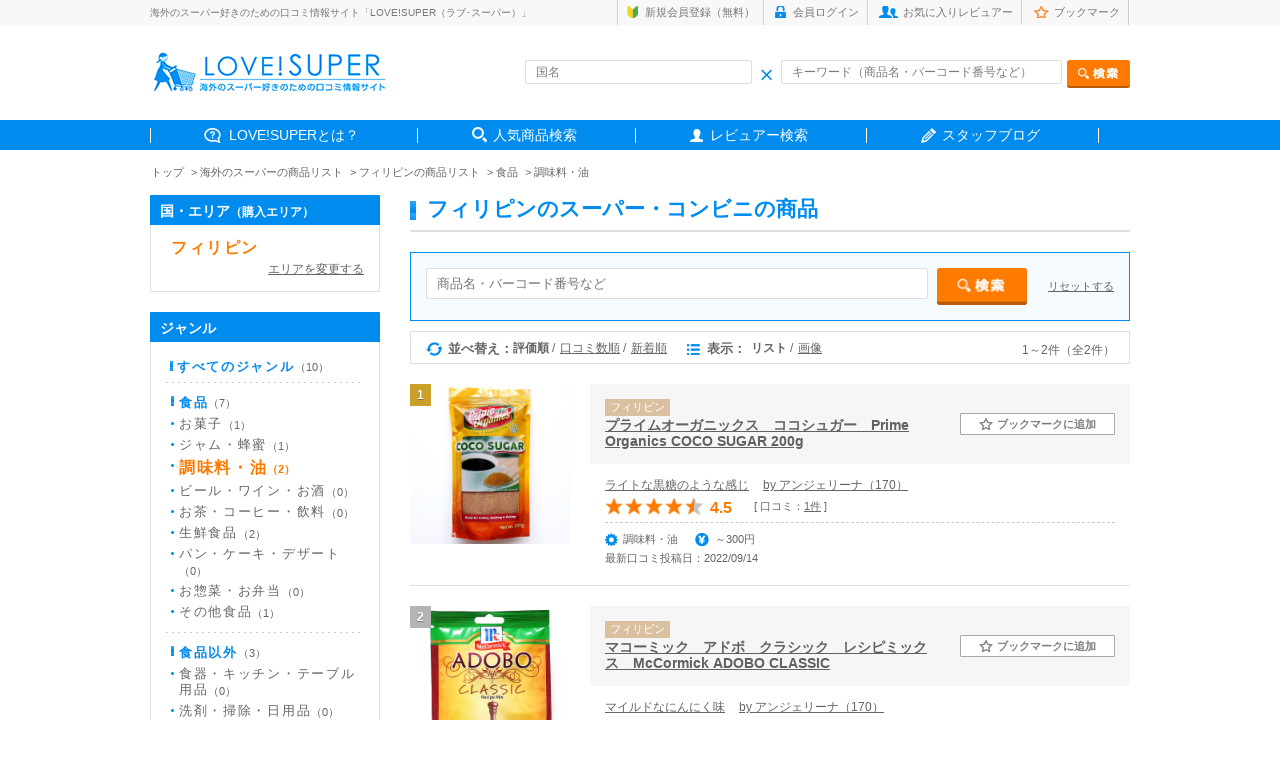

--- FILE ---
content_type: text/html; charset=UTF-8
request_url: https://love-super.net/goods/?area=&country=21&genre=1&cat=3&cost=&price0=&price1=&price2=&price3=&price4=&key=&nokey=&made=&color1=&color2=&color3=&color4=&color5=&color6=1&color7=&color8=&color9=&color10=&color11=&color12=&color13=&color14=&color15=&made=&sort=3&view=1&keyword=
body_size: 6634
content:
<!DOCTYPE html>
<html lang="ja">
<head>
<meta charset="utf-8">
<title>海外のスーパーの商品検索 | LOVE!SUPER（ラブ･スーパー）</title>

<meta name="description" content="海外のスーパーの商品の口コミ情報サイト「LOVE!SUPER（ラブ！スーパー）」。世界各国のスーパーで買うべきおすすめのお土産や商品をランキングでチェックできます！ お菓子・調味料・お茶など、食べ方や値段の情報も満載！">
<meta name="keywords" content="海外,スーパーマーケット,お土産,おすすめ">
<meta name="viewport" content="width=device-width,initial-scale=1.0">
<meta name="robots" content="index,follow">
<!--<meta name="viewport" content="width=1400, minimum-scale=0.1">
-->

<link rel="icon" href="/assets/images/common/favicon.ico">
<!-- スマホ用アイコン -->
<link rel="apple-touch-icon" sizes="180x180" href="/apple-touch-icon.png">

<!-- CSS -->
<link href="../assets/css/common.css" rel="stylesheet" media="all" type="text/css">
<link href="../assets/css/style.css" rel="stylesheet" media="all" type="text/css">

<!--[if lt IE 9]>
    <script src="http://html5shim.googlecode.com/svn/trunk/html5.js"></script>
<![endif]-->

<!--[if lt IE 9]>
    <script src="http://css3-mediaqueries-js.googlecode.com/svn/trunk/css3-mediaqueries.js"></script>
<![endif]-->

<!--[if (gte IE 6)&(lte IE 8)]>
<script type="text/javascript" src="selectivizr-min.js"></script>
<![endif]-->

</head>




<body class="sub">

<!-- HEADER AREA -->

<header>

<div class="headerInner">

    <div class="headerSub cf">
        <div class="box">
        <h1>海外のスーパー好きのための口コミ情報サイト「LOVE!SUPER（ラブ･スーパー）」</h1>
            <div class="subnav">
            <ul class="cf">
                                <li class="sub1"><a href="https://love-super.net/signup/">新規会員登録（無料）</a></li>
                <li class="sub2"><a href="https://love-super.net/login/">会員ログイン</a></li>
                                <li class="sub3"><a href="https://love-super.net/favorite/">お気に入りレビュアー</a></li>
                <li class="sub4"><a href="https://love-super.net/bookmark/">ブックマーク</a></li>
            </ul>
            </div><!-- /.subnav -->
        </div><!-- /.box -->
    </div><!-- /.headerSub -->


    <div class="headerRead box cf">

        <div class="headLeft"><a href="/">
            <!--<img src="../assets/img/header_logo.gif" alt="love!super">-->
            <img src="https://love-super.net/assets/img/logo.png" alt="love!super">
        </a></div><!-- /.headLeft -->

        <div class="headRight">
        <form action="/goods/" method="get">
            <div class="innerBox cf">
            <div class="inleft inputWrap">
            <input type="text" name="name" size="40" placeholder="国名" value="" class="header-country-input-cnt">
            <span class="header_ico_clear"></span>
            </div><!-- /.inleft -->

            <div class="inright inputWrap">
            <input type="text" name="key" size="40" placeholder="キーワード（商品名・バーコード番号など）" value="" class="header-keywords-input-cnt"><input type="image" name="test" src="../assets/img/head_search_btn.png" alt="検索" class="send">
            <span class="header_ico_clear2"></span>
            </div><!-- /.inright -->
            </div><!-- /.innerBox -->
        </form>

        </div><!-- /.headRight -->


    </div><!-- /.headerRead -->

    <nav>
        <ul class="box cf">
            <li class="gnav01"><span><a href="https://love-super.net/about/">LOVE!SUPERとは？</a></span></li>
            <li class="gnav02"><span><a href="https://love-super.net/goods/">人気商品検索</a></span></li>
            <!--海外レポート削除<li class="gnav03"><span><a href="https://love-super.net/report/">みんなの海外お買い物レポート</a></span></li>-->
            <li class="gnav04"><span><a href="https://love-super.net/reviewer/">レビュアー検索</a></span></li>
            <li class="gnav05"><span><a href="https://love-super-travel.net/" target="_blank">スタッフブログ</a></span></li>
        </ul>
    </nav>

</div><!-- en .headerInner -->
</header>


<ul class="path cf box">
    <li><a href="/">トップ</a></li>
    <li><a href="./">海外のスーパーの商品リスト</a></li>
    <li><a href="./?area=&country=21">フィリピンの商品リスト</a></li>    <li><a href="./?area=&country=21&genre=1">食品</a></li>    <li><a href="./?area=&country=21&genre=1&cat=3">調味料・油</a></li></ul>





<div class="contentsArea box cf">




<!-- RIGHT AREA -->

<div class="right">

<h2><span>フィリピンのスーパー・コンビニの商品</span></h2>

<div class="itemSearch inputWrap">
   <form method="get" action="./">
       <input type="text" name="key" size="4" placeholder="商品名・バーコード番号など" value="" class="goods-country-input-cnt">
       <input type="image" name="test" src="../assets/img/sub_search_btn.png" alt="検索" class="send ">
            <span class="goods_ico_clear"></span>
       <p class="send" style="text-align: left;float: right;margin-top: 12px;">
            <a href="javascript:void(0)" class="input-reset-keyword">リセットする</a>
      </p>
        <input type="hidden" name="area" value="">
        <input type="hidden" name="country" value="21">
        <input type="hidden" name="genre" value="1">
        <input type="hidden" name="cat" value="3">
        <input type="hidden" name="cost" value="">
        <input type="hidden" name="price1" value="">
        <input type="hidden" name="price2" value="">
        <input type="hidden" name="price3" value="">
        <input type="hidden" name="price4" value="">
        <!--<input type="hidden" name="key" value="">-->
        <input type="hidden" name="nokey" value="">
        <input type="hidden" name="color1" value="">
        <input type="hidden" name="color2" value="">
        <input type="hidden" name="color3" value="">
        <input type="hidden" name="color4" value="">
        <input type="hidden" name="color5" value="">
        <input type="hidden" name="color6" value="1">
        <input type="hidden" name="color7" value="">
        <input type="hidden" name="color8" value="">
        <input type="hidden" name="color9" value="">
        <input type="hidden" name="color10" value="">
        <input type="hidden" name="color11" value="">
        <input type="hidden" name="color12" value="">
        <input type="hidden" name="color13" value="">
        <input type="hidden" name="color14" value="">
        <input type="hidden" name="color15" value="">
        <input type="hidden" name="keyword" value="">
        <input type="hidden" name="made" value="">
        <input type="hidden" name="sort" value="3">
        <input type="hidden" name="view" value="1">
    </form>
    </div><!-- /.itemSearch -->


<div class="chageBox">
<div class="inner">
    <div class="inleft cf">
    <ul class="ml0">
       <li class="change1 cf">並べ替え：</li>
       <li class="fst selected">評価順</li>
       <li class=""><a href="./?area=&country=21&genre=1&cat=3&cost=&price1=&price2=&price3=&price4=&key=&nokey=&color1=&color2=&color3=&color4=&color5=&color6=1&color7=&color8=&color9=&color10=&color11=&color12=&color13=&color14=&color15=&made=&sort=2&view=1&keyword=">口コミ数順</a></li>
        <li class="nosplit "><a href="./?area=&country=21&genre=1&cat=3&cost=&price1=&price2=&price3=&price4=&key=&nokey=&color1=&color2=&color3=&color4=&color5=&color6=1&color7=&color8=&color9=&color10=&color11=&color12=&color13=&color14=&color15=&made=&sort=1&view=1&keyword=">新着順</a></li>
    </ul>

    <ul>
        <li class="change2 cf">表示：</li>
        <li class="selected">リスト</li>
        <li class="nosplit "><a href="./?pageid=1&area=&country=21&genre=1&cat=3&cost=&price1=&price2=&price3=&price4=&key=&nokey=&made=&color1=&color2=&color3=&color4=&color5=&color6=1&color7=&color8=&color9=&color10=&color11=&color12=&color13=&color14=&color15=&sort=3&view=2&keyword=">画像</a></li>
    </ul>
</div><!-- /.inleft -->

<div class="inright">
    <ul>
                <li>1～2件（全2件）</li>
            </ul>
</div><!-- /.inright -->

</div><!-- /.inner -->
</div><!-- /.chageBox -->





<div class="listBox">

    <ul>
                        <li class="cf">
            <div class="inleft" style="text-align:center;">
                <a href="/reviews/?id=G00001753"><img src="/assets/images/goods/G00001753/220802114258HAjhWWEamZ" alt="プライムオーガニックス　ココシュガー　Prime Organics COCO SUGAR 200g"  style="width: 160px;height: 160px;object-fit: contain;" ></a>
                <span class="rank1 ">1</span>            </div><!-- /.inleft -->

            <div class="inright">

                <div class="head">
                    <div class="headleft">
                        <span>フィリピン</span>
                        <h3><a href="/reviews/?id=G00001753">プライムオーガニックス　ココシュガー　Prime Organics COCO SUGAR 200g</a></h3>
                    </div><!-- /.headleft -->

                    <div class="headright">
                                                <p class="nobookmark" id="bmark1753"><a href="javascript:void(0)" class="addBookmark" id="addBookmark1753"><span>ブックマークに追加</span></a></p>
                                            </div><!-- /.headright -->
                </div><!-- /.head -->

                <div class="detail">
                    <p class="read">
                                        <span class="catch ml0"><a href="/reviews/detail.php?id=G00001753&rid=1628">ライトな黒糖のような感じ</a></span>
                        <span class="user"><a href="/users/?id=2">by  アンジェリーナ（170）</a></span>
                    </p>
                                    <p class="measure">
                                                                                                                <img src="/assets/img/reviews_star_full.gif" alt="★" style="width:18px;padding-right:2px;"><img src="/assets/img/reviews_star_full.gif" alt="★" style="width:18px;padding-right:2px;"><img src="/assets/img/reviews_star_full.gif" alt="★" style="width:18px;padding-right:2px;"><img src="/assets/img/reviews_star_full.gif" alt="★" style="width:18px;padding-right:2px;"><img src="/assets/img/reviews_star_half.gif" alt="★" style="width:18px;">
                    <!--
                        <img src="../assets/img/listbox_star01.gif" alt="星">
                        <img src="../assets/img/listbox_star01.gif" alt="星">
                        <img src="../assets/img/listbox_star01.gif" alt="星">
                        <img src="../assets/img/listbox_star01.gif" alt="星">
                        <img src="../assets/img/listbox_star01.gif" alt="星">
-->
                        <span class="num">4.5</span>                        <span class="review" >
                            [  口コミ：<a href="/reviews/reviews.php?id=G00001753">1件</a> ]
                        </span>
                    </p>
                    <div class="other">
                        <p class="data">
                            <span class="cate ml0">調味料・油</span>
                            <span class="price">～300円</span>                        </p>
                                                                        <p class="newpost">最新口コミ投稿日：2022/09/14</p>
                                            </div><!-- /.other -->

                </div><!-- /.detail -->
            </div><!-- /.inright -->
        </li>
                        <li class="cf">
            <div class="inleft" style="text-align:center;">
                <a href="/reviews/?id=G00001717"><img src="/assets/images/goods/G00001717/220726135102T5p7m45jvo" alt="マコーミック　アドボ　クラシック　レシピミックス　McCormick ADOBO CLASSIC"  style="width: 160px;height: 160px;object-fit: contain;" ></a>
                <span class="rank2 ">2</span>            </div><!-- /.inleft -->

            <div class="inright">

                <div class="head">
                    <div class="headleft">
                        <span>フィリピン</span>
                        <h3><a href="/reviews/?id=G00001717">マコーミック　アドボ　クラシック　レシピミックス　McCormick ADOBO CLASSIC</a></h3>
                    </div><!-- /.headleft -->

                    <div class="headright">
                                                <p class="nobookmark" id="bmark1717"><a href="javascript:void(0)" class="addBookmark" id="addBookmark1717"><span>ブックマークに追加</span></a></p>
                                            </div><!-- /.headright -->
                </div><!-- /.head -->

                <div class="detail">
                    <p class="read">
                                        <span class="catch ml0"><a href="/reviews/detail.php?id=G00001717&rid=1595">マイルドなにんにく味</a></span>
                        <span class="user"><a href="/users/?id=2">by  アンジェリーナ（170）</a></span>
                    </p>
                                    <p class="measure">
                                                                                                                <img src="/assets/img/reviews_star_full.gif" alt="★" style="width:18px;padding-right:2px;"><img src="/assets/img/reviews_star_full.gif" alt="★" style="width:18px;padding-right:2px;"><img src="/assets/img/reviews_star_full.gif" alt="★" style="width:18px;padding-right:2px;"><img src="/assets/img/reviews_star_zero.gif" alt="☆" style="width:18px;padding-right:2px;"><img src="/assets/img/reviews_star_zero.gif" alt="☆" style="width:18px;">
                    <!--
                        <img src="../assets/img/listbox_star01.gif" alt="星">
                        <img src="../assets/img/listbox_star01.gif" alt="星">
                        <img src="../assets/img/listbox_star01.gif" alt="星">
                        <img src="../assets/img/listbox_star01.gif" alt="星">
                        <img src="../assets/img/listbox_star01.gif" alt="星">
-->
                        <span class="num">3</span>                        <span class="review" >
                            [  口コミ：<a href="/reviews/reviews.php?id=G00001717">1件</a> ]
                        </span>
                    </p>
                    <div class="other">
                        <p class="data">
                            <span class="cate ml0">調味料・油</span>
                            <span class="price">～300円</span>                        </p>
                                                                        <p class="newpost">最新口コミ投稿日：2022/07/30</p>
                                            </div><!-- /.other -->

                </div><!-- /.detail -->
            </div><!-- /.inright -->
        </li>
                    </ul>


    <div class="pager">
    <ul>
                                    <li class="current">1</li>
                            </ul>
    </div><!-- /.pager -->




<div class="additiona">
<ul>
<li class="addBtn"><a href="../regist/"><img src="../assets/img/additiona_btn.gif" alt="スーパーの商品を登録する"></a></li>
<li>掲載されていない商品は、登録することができます。（商品画像が必要です）</li>
</ul>
</div><!-- /.additiona -->



</div><!-- /.listBox -->




</div><!-- /.right -->






<!-- LEFT AREA -->

<div class="left">

<div class="listBox mt0">
<h3>国・エリア<span>（購入エリア）</span></h3>
<div class="inner">

<p class="listAll nolistAll"><a href="javascript:void(0)" class="selected">フィリピン</a></p>

<div class="lineBox">
    <a href="./?genre=1&cat=3&cost=&price0=&price1=&price2=&price3=&price4=&key=&nokey=&color1=&color2=&color3=&color4=&color5=&color6=1&color7=&color8=&color9=&color10=&color11=&color12=&color13=&color14=&color15=&made=&sort=3&view=1&keyword=" class="areaChgBack">エリアを変更する</a>
</div>

</div><!-- /.inner -->
</div><!-- /.listBox -->

<div class="listBox">
<h3>ジャンル</h3>
<div class="inner">

<p class="listAll"><a href="./?area=&country=21&cat=&cost=&price0=&price1=&price2=&price3=&price4=&key=&nokey=&made=&color1=&color2=&color3=&color4=&color5=&color6=1&color7=&color8=&color9=&color10=&color11=&color12=&color13=&color14=&color15=&made=&sort=3&view=1&keyword=" >すべてのジャンル<span>（10）</span></a></p>

        <div class="lineBox">
                <p style="margin-top: 12px;"><a href="./?area=&country=21&genre=1&cat=&cost=&price0=&price1=&price2=&price3=&price4=&key=&nokey=&made=&color1=&color2=&color3=&color4=&color5=&color6=1&color7=&color8=&color9=&color10=&color11=&color12=&color13=&color14=&color15=&made=&sort=3&view=1&keyword=" >食品<span>（7）</span></a></p>
                <ul class="btline noline">
                        <li><a href="./?area=&country=21&genre=1&cat=1&cost=&price0=&price1=&price2=&price3=&price4=&key=&nokey=&made=&color1=&color2=&color3=&color4=&color5=&color6=1&color7=&color8=&color9=&color10=&color11=&color12=&color13=&color14=&color15=&made=&sort=3&view=1&keyword=" >お菓子<span>（1）</span></a></li>
                                    <li><a href="./?area=&country=21&genre=1&cat=2&cost=&price0=&price1=&price2=&price3=&price4=&key=&nokey=&made=&color1=&color2=&color3=&color4=&color5=&color6=1&color7=&color8=&color9=&color10=&color11=&color12=&color13=&color14=&color15=&made=&sort=3&view=1&keyword=" >ジャム・蜂蜜<span>（1）</span></a></li>
                                    <li><a href="./?area=&country=21&genre=1&cat=3&cost=&price0=&price1=&price2=&price3=&price4=&key=&nokey=&made=&color1=&color2=&color3=&color4=&color5=&color6=1&color7=&color8=&color9=&color10=&color11=&color12=&color13=&color14=&color15=&made=&sort=3&view=1&keyword=" class="selected">調味料・油<span>（2）</span></a></li>
                                    <li><a href="./?area=&country=21&genre=1&cat=4&cost=&price0=&price1=&price2=&price3=&price4=&key=&nokey=&made=&color1=&color2=&color3=&color4=&color5=&color6=1&color7=&color8=&color9=&color10=&color11=&color12=&color13=&color14=&color15=&made=&sort=3&view=1&keyword=" >ビール・ワイン・お酒<span>（0）</span></a></li>
                                    <li><a href="./?area=&country=21&genre=1&cat=5&cost=&price0=&price1=&price2=&price3=&price4=&key=&nokey=&made=&color1=&color2=&color3=&color4=&color5=&color6=1&color7=&color8=&color9=&color10=&color11=&color12=&color13=&color14=&color15=&made=&sort=3&view=1&keyword=" >お茶・コーヒー・飲料<span>（0）</span></a></li>
                                    <li><a href="./?area=&country=21&genre=1&cat=6&cost=&price0=&price1=&price2=&price3=&price4=&key=&nokey=&made=&color1=&color2=&color3=&color4=&color5=&color6=1&color7=&color8=&color9=&color10=&color11=&color12=&color13=&color14=&color15=&made=&sort=3&view=1&keyword=" >生鮮食品<span>（2）</span></a></li>
                                    <li><a href="./?area=&country=21&genre=1&cat=7&cost=&price0=&price1=&price2=&price3=&price4=&key=&nokey=&made=&color1=&color2=&color3=&color4=&color5=&color6=1&color7=&color8=&color9=&color10=&color11=&color12=&color13=&color14=&color15=&made=&sort=3&view=1&keyword=" >パン・ケーキ・デザート<span>（0）</span></a></li>
                                    <li><a href="./?area=&country=21&genre=1&cat=8&cost=&price0=&price1=&price2=&price3=&price4=&key=&nokey=&made=&color1=&color2=&color3=&color4=&color5=&color6=1&color7=&color8=&color9=&color10=&color11=&color12=&color13=&color14=&color15=&made=&sort=3&view=1&keyword=" >お惣菜・お弁当<span>（0）</span></a></li>
                                    <li><a href="./?area=&country=21&genre=1&cat=9&cost=&price0=&price1=&price2=&price3=&price4=&key=&nokey=&made=&color1=&color2=&color3=&color4=&color5=&color6=1&color7=&color8=&color9=&color10=&color11=&color12=&color13=&color14=&color15=&made=&sort=3&view=1&keyword=" >その他食品<span>（1）</span></a></li>
                    </ul>
    </div><!-- /.lineBox -->
    
        <div class="lineBox">
                <p style="margin-top: 12px;"><a href="./?area=&country=21&genre=2&cat=&cost=&price0=&price1=&price2=&price3=&price4=&key=&nokey=&made=&color1=&color2=&color3=&color4=&color5=&color6=1&color7=&color8=&color9=&color10=&color11=&color12=&color13=&color14=&color15=&made=&sort=3&view=1&keyword=" >食品以外<span>（3）</span></a></p>
                <ul class="noline">
                        <li><a href="./?area=&country=21&genre=2&cat=10&cost=&price0=&price1=&price2=&price3=&price4=&key=&nokey=&made=&color1=&color2=&color3=&color4=&color5=&color6=1&color7=&color8=&color9=&color10=&color11=&color12=&color13=&color14=&color15=&made=&sort=3&view=1&keyword=" >食器・キッチン・テーブル用品<span>（0）</span></a></li>
                                    <li><a href="./?area=&country=21&genre=2&cat=11&cost=&price0=&price1=&price2=&price3=&price4=&key=&nokey=&made=&color1=&color2=&color3=&color4=&color5=&color6=1&color7=&color8=&color9=&color10=&color11=&color12=&color13=&color14=&color15=&made=&sort=3&view=1&keyword=" >洗剤・掃除・日用品<span>（0）</span></a></li>
                                    <li><a href="./?area=&country=21&genre=2&cat=12&cost=&price0=&price1=&price2=&price3=&price4=&key=&nokey=&made=&color1=&color2=&color3=&color4=&color5=&color6=1&color7=&color8=&color9=&color10=&color11=&color12=&color13=&color14=&color15=&made=&sort=3&view=1&keyword=" >美容・アロマ・健康用品・バスグッズ<span>（3）</span></a></li>
                                    <li><a href="./?area=&country=21&genre=2&cat=13&cost=&price0=&price1=&price2=&price3=&price4=&key=&nokey=&made=&color1=&color2=&color3=&color4=&color5=&color6=1&color7=&color8=&color9=&color10=&color11=&color12=&color13=&color14=&color15=&made=&sort=3&view=1&keyword=" >その他食品以外<span>（0）</span></a></li>
                    </ul>
    </div>
        </div><!-- /.lineBox -->
</div><!-- /.listBox -->




<div class="listBox">
<h3>価格帯</h3>

<div class="inner">
    <form method="post" action="./">
        <ul class="checkbox">
<!--
            <li><label class="cbxbd "><input type="checkbox" value="1" name="price0" >指定しない</label></li>
-->
            <li><label class="cbxbd "><input type="checkbox" value="1" name="price1" >～300円</label></li>
            <li><label class="cbxbd "><input type="checkbox" value="1" name="price2" >301円～500円</label></li>
            <li><label class="cbxbd "><input type="checkbox" value="1" name="price3" >501円～1,000円</label></li>
            <li><label class="cbxbd "><input type="checkbox" value="1" name="price4" >1,001円～</label></li>
        </ul>
        <p class="send" style="text-align: left;">
            <a href="javascript:void(0)" class="input-reset">リセットする</a>
            <input type="image" name="test" src="../assets/img/side_send_half_btn.png" class="send sub-search" alt="検索">
        </p>
        <input type="hidden" name="area"     value="">
        <input type="hidden" name="country"  value="21">
        <input type="hidden" name="genre"    value="1">
        <input type="hidden" name="cat" value="3">
        <input type="hidden" name="key"      value="">
        <input type="hidden" name="nokey"      value="">
        <input type="hidden" name="made"      value="">
        <input type="hidden" name="sort"     value="3">
        <input type="hidden" name="view"     value="1">
        <input type="hidden" name="color1"     value="">
        <input type="hidden" name="color2"     value="">
        <input type="hidden" name="color3"     value="">
        <input type="hidden" name="color4"     value="">
        <input type="hidden" name="color5"     value="">
        <input type="hidden" name="color6"     value="1">
        <input type="hidden" name="color7"     value="">
        <input type="hidden" name="color8"     value="">
        <input type="hidden" name="color9"     value="">
        <input type="hidden" name="color10"     value="">
        <input type="hidden" name="color11"     value="">
        <input type="hidden" name="color12"     value="">
        <input type="hidden" name="color13"     value="">
        <input type="hidden" name="color14"     value="">
        <input type="hidden" name="color15"     value="">
    </form>

<form action="./" method="post" name="cost">
        <input type="hidden" name="area"     value="">
        <input type="hidden" name="country"  value="21">
        <input type="hidden" name="genre"    value="1">
        <input type="hidden" name="cat" value="3">
        <input type="hidden" name="key"      value="">
        <input type="hidden" name="nokey"      value="">
        <input type="hidden" name="made"      value="">
        <input type="hidden" name="sort"     value="3">
        <input type="hidden" name="view"     value="1">
        <input type="hidden" name="color1"     value="">
        <input type="hidden" name="color2"     value="">
        <input type="hidden" name="color3"     value="">
        <input type="hidden" name="color4"     value="">
        <input type="hidden" name="color5"     value="">
        <input type="hidden" name="color6"     value="1">
        <input type="hidden" name="color7"     value="">
        <input type="hidden" name="color8"     value="">
        <input type="hidden" name="color9"     value="">
        <input type="hidden" name="color10"     value="">
        <input type="hidden" name="color11"     value="">
        <input type="hidden" name="color12"     value="">
        <input type="hidden" name="color13"     value="">
        <input type="hidden" name="color14"     value="">
        <input type="hidden" name="color15"     value="">
    </form>

</div><!-- /.inner -->

</div><!-- /.listBox -->



<div class="listBox">
    <h3>キーワード</h3>

    <div class="inner key">
      <form method="get" action="./">
        <input type="text" name="key" size="" class="mt0 keyword_key" value="" style="padding:4px 5px;">
        <span class="keyword_key_clear"></span>
        <p class="readTxt">を含む</p>
        <input type="text" name="nokey" size="" value="" class="keyword_nokey" style="padding:4px 5px;">
        <span class="keyword_nokey_clear"></span>
        <p class="readTxt">を含まない</p>
<!--
        <ul class="send2">
        <li><a href="javascript:void(0)" name="close1" value="on" id="reset1"><img src="../assets/img/side_close_btn.png"></a></li>
        <li><button type="submit" name="search1" value="off"><img src="../assets/img/side_send_btn02.png" alt="検索"></button></li>
        </ul>
-->
        <p class="send" style="text-align: left;">
            <a href="javascript:void(0)" class="input-reset-keyword">リセットする</a>
            <input type="image" name="test" src="../assets/img/side_send_half_btn.png" class="send sub-search" alt="検索">
        </p>
        <input type="hidden" name="" value="">
        <input type="hidden" name="" value="">
        <input type="hidden" name="area" value="">
        <input type="hidden" name="country" value="21">
        <input type="hidden" name="genre" value="1">
        <input type="hidden" name="category" value="">
        <input type="hidden" name="cost" value="">
        <input type="hidden" name="price1" value="">
        <input type="hidden" name="price2" value="">
        <input type="hidden" name="price3" value="">
        <input type="hidden" name="price4" value="">
        <input type="hidden" name="made" value="" class="made">
        <input type="hidden" name="color1" value="">
        <input type="hidden" name="color2" value="">
        <input type="hidden" name="color3" value="">
        <input type="hidden" name="color4" value="">
        <input type="hidden" name="color5" value="">
        <input type="hidden" name="color6" value="1">
        <input type="hidden" name="color7" value="">
        <input type="hidden" name="color8" value="">
        <input type="hidden" name="color9" value="">
        <input type="hidden" name="color10" value="">
        <input type="hidden" name="color11" value="">
        <input type="hidden" name="color12" value="">
        <input type="hidden" name="color13" value="">
        <input type="hidden" name="color14" value="">
        <input type="hidden" name="color15" value="">
        <input type="hidden" name="sort" value="3">
        <input type="hidden" name="view" value="1">
      </form>
      <form method="get" action="./" name="keywords">
        <input type="hidden" name="cat" value="3">
        <input type="hidden" name="area" value="">
        <input type="hidden" name="country" value="21">
        <input type="hidden" name="genre" value="1">
        <input type="hidden" name="category" value="">
        <input type="hidden" name="cost" value="">
        <input type="hidden" name="price1" value="">
        <input type="hidden" name="price2" value="">
        <input type="hidden" name="price3" value="">
        <input type="hidden" name="price4" value="">
        <input type="hidden" name="made" value="" class="made">
        <input type="hidden" name="color1" value="">
        <input type="hidden" name="color2" value="">
        <input type="hidden" name="color3" value="">
        <input type="hidden" name="color4" value="">
        <input type="hidden" name="color5" value="">
        <input type="hidden" name="color6" value="1">
        <input type="hidden" name="color7" value="">
        <input type="hidden" name="color8" value="">
        <input type="hidden" name="color9" value="">
        <input type="hidden" name="color10" value="">
        <input type="hidden" name="color11" value="">
        <input type="hidden" name="color12" value="">
        <input type="hidden" name="color13" value="">
        <input type="hidden" name="color14" value="">
        <input type="hidden" name="color15" value="">
        <input type="hidden" name="sort" value="3">
        <input type="hidden" name="view" value="1">
      </form>

    </div><!-- /.inner -->
</div><!-- /.listBox -->




<div class="listBox">
    <h3>地域</h3>

    <div class="inner key">
    <span class="follow" style="margin-bottom: 8px;">※地域商品・特産品を探せます</span>
    <form method="get" action="./">
    <input type="text" name="made" size="" class="mt0 made made_key" value="" placeholder="地域名・都市名など" style="margin-bottom: 4px;padding: 4px 5px;">
        <span class="made_key_clear"></span>
<!--
    <ul class="send2">
    <li><a href="javascript:void(0)" name="close2" value="on" id="reset2"><img src="../assets/img/side_close_btn.png" alt="削除"></a></li>
    <li><button type="submit" name="search2" value="off"><img src="../assets/img/side_send_btn02.png" alt="検索"></button></li>
    </ul>
-->
        <p class="send" style="text-align: left;">
            <a href="javascript:void(0)" class="input-reset-made">リセットする</a>
            <input type="image" name="test" src="../assets/img/side_send_half_btn.png" class="send sub-search" alt="検索">
        </p>
    <input type="hidden" name="" value="">
    <input type="hidden" name="" value="">
    <input type="hidden" name="area" value="">
    <input type="hidden" name="country" value="21">
    <input type="hidden" name="genre" value="1">
    <input type="hidden" name="category" value="">
    <input type="hidden" name="cost" value="">
    <input type="hidden" name="price0" value="">
    <input type="hidden" name="price1" value="">
    <input type="hidden" name="price2" value="">
    <input type="hidden" name="price3" value="">
    <input type="hidden" name="price4" value="">
    <input type="hidden" name="key" value="" class="keyword_key">
    <input type="hidden" name="nokey" value="" class="keyword_nokey">
    <input type="hidden" name="color1" value="">
    <input type="hidden" name="color2" value="">
    <input type="hidden" name="color3" value="">
    <input type="hidden" name="color4" value="">
    <input type="hidden" name="color5" value="">
    <input type="hidden" name="color6" value="1">
    <input type="hidden" name="color7" value="">
    <input type="hidden" name="color8" value="">
    <input type="hidden" name="color9" value="">
    <input type="hidden" name="color10" value="">
    <input type="hidden" name="color11" value="">
    <input type="hidden" name="color12" value="">
    <input type="hidden" name="color13" value="">
    <input type="hidden" name="color14" value="">
    <input type="hidden" name="color15" value="">
    <input type="hidden" name="sort" value="3">
    <input type="hidden" name="view" value="1">
    </form>

      <form method="get" action="./" name="made">
        <input type="hidden" name="cat" value="3">
    <input type="hidden" name="area" value="">
    <input type="hidden" name="country" value="21">
    <input type="hidden" name="genre" value="1">
    <input type="hidden" name="category" value="">
    <input type="hidden" name="cost" value="">
    <input type="hidden" name="price1" value="">
    <input type="hidden" name="price2" value="">
    <input type="hidden" name="price3" value="">
    <input type="hidden" name="price4" value="">
    <input type="hidden" name="key" value="" class="keyword_key">
    <input type="hidden" name="nokey" value="" class="keyword_nokey">
    <input type="hidden" name="color1" value="">
    <input type="hidden" name="color2" value="">
    <input type="hidden" name="color3" value="">
    <input type="hidden" name="color4" value="">
    <input type="hidden" name="color5" value="">
    <input type="hidden" name="color6" value="1">
    <input type="hidden" name="color7" value="">
    <input type="hidden" name="color8" value="">
    <input type="hidden" name="color9" value="">
    <input type="hidden" name="color10" value="">
    <input type="hidden" name="color11" value="">
    <input type="hidden" name="color12" value="">
    <input type="hidden" name="color13" value="">
    <input type="hidden" name="color14" value="">
    <input type="hidden" name="color15" value="">
    <input type="hidden" name="sort" value="3">
    <input type="hidden" name="view" value="1">
    </form>

    </div><!-- /.inner -->
</div><!-- /.listBox -->




<div class="listBox">
<h3>メインカラー</h3>

<div class="inner key">
<span class="follow">※パッケージ開封前の色</span>
        <ul class="colorChoice">
            <li class="fst"><a href="./?area=&country=21&genre=1&cat=3&cost=&price1=&price2=&price3=&price4=&key=&nokey=&made=&color1=1&color2=&color3=&color4=&color5=&color6=&color7=&color8=&color9=&color10=&color11=&color12=&color13=&color14=&color15=&sort=3&view=1&keyword="><img src="../assets/img/side_color_shiro.gif" alt="白色"></a></li>
            <li><a href="./?area=&country=21&genre=1&cat=3&cost=&price1=&price2=&price3=&price4=&key=&nokey=&made=&color1=&color2=1&color3=&color4=&color5=&color6=&color7=&color8=&color9=&color10=&color11=&color12=&color13=&color14=&color15=&sort=3&view=1&keyword="><img src="../assets/img/side_color_kuro.gif" alt="黒色"></a></li>
            <li><a href="./?area=&country=21&genre=1&cat=3&cost=&price1=&price2=&price3=&price4=&key=&nokey=&made=&color1=&color2=&color3=1&color4=&color5=&color6=&color7=&color8=&color9=&color10=&color11=&color12=&color13=&color14=&color15=&sort=3&view=1&keyword="><img src="../assets/img/side_color_nezumi.gif" alt="灰色"></a></li>
            <li><a href="./?area=&country=21&genre=1&cat=3&cost=&&price1=&price2=&price3=&price4=&key=&nokey=&made=&color1=&color2=&color3=&color4=1&color5=&color6=&color7=&color8=&color9=&color10=&color11=&color12=&color13=&color14=&color15=&sort=3&view=1&keyword="><img src="../assets/img/side_color_cha.gif" alt="茶色"></a></li>
            <li><a href="./?area=&country=21&genre=1&cat=3&cost=&&price1=&price2=&price3=&price4=&key=&nokey=&made=&color1=&color2=&color3=&color4=&color5=1&color6=&color7=&color8=&color9=&color10=&color11=&color12=&color13=&color14=&color15=&sort=3&view=1&keyword="><img src="../assets/img/side_color_hadairo.gif" alt="肌色"></a></li>
            <li class="fst"><a href="./?area=&country=21&genre=1&cat=3&cost=&price1=&price2=&price3=&price4=&key=&nokey=&made=&color1=&color2=&color3=&color4=&color5=&color6=&color7=&color8=&color9=&color10=&color11=&color12=&color13=&color14=&color15=&sort=3&view=1&keyword="><img src="../assets/img/side_color_daidai_on.png" alt="橙色"></a></li>
            <li><a href="./?area=&country=21&genre=1&cat=3&cost=&price1=&price2=&price3=&price4=&key=&nokey=&made=&color1=&color2=&color3=&color4=&color5=&color6=&color7=1&color8=&color9=&color10=&color11=&color12=&color13=&color14=&color15=&sort=3&view=1&keyword="><img src="../assets/img/side_color_aka.gif" alt="赤色"></a></li>
            <li><a href="./?area=&country=21&genre=1&cat=3&cost=&price1=&price2=&price3=&price4=&key=&nokey=&made=&color1=&color2=&color3=&color4=&color5=&color6=&color7=&color8=1&color9=&color10=&color11=&color12=&color13=&color14=&color15=&sort=3&view=1&keyword="><img src="../assets/img/side_color_momo.gif" alt="桃色"></a></li>
            <li><a href="./?area=&country=21&genre=1&cat=3&cost=&price1=&price2=&price3=&price4=&key=&nokey=&made=&color1=&color2=&color3=&color4=&color5=&color6=&color7=&color8=&color9=1&color10=&color11=&color12=&color13=&color14=&color15=&sort=3&view=1&keyword="><img src="../assets/img/side_color_ki.gif" alt="黄色"></a></li>
            <li><a href="./?area=&country=21&genre=1&cat=3&cost=&price1=&price2=&price3=&price4=&key=&nokey=&made=&color1=&color2=&color3=&color4=&color5=&color6=&color7=&color8=&color9=&color10=1&color11=&color12=&color13=&color14=&color15=&sort=3&view=1&keyword="><img src="../assets/img/side_color_midori.gif" alt="緑色"></a></li>
            <li class="fst"><a href="./?area=&country=21&genre=1&cat=3&cost=&price1=&price2=&price3=&price4=&key=&nokey=&made=&color1=&color2=&color3=&color4=&color5=&color6=&color7=&color8=&color9=&color10=&color11=1&color12=&color13=&color14=&color15=&sort=3&view=1&keyword="><img src="../assets/img/side_color_ao.gif" alt="青色"></a></li>
            <li><a href="./?area=&country=21&genre=1&cat=3&cost=&price1=&price2=&price3=&price4=&key=&nokey=&made=&color1=&color2=&color3=&color4=&color5=&color6=&color7=&color8=&color9=&color10=&color11=&color12=1&color13=&color14=&color15=&sort=3&view=1&keyword="><img src="../assets/img/side_color_murasaki.gif" alt="紫色"></a></li>
            <li><a href="./?area=&country=21&genre=1&cat=3&cost=&price1=&price2=&price3=&price4=&key=&nokey=&made=&color1=&color2=&color3=&color4=&color5=&color6=&color7=&color8=&color9=&color10=&color11=&color12=&color13=1&color14=&color15=&sort=3&view=1&keyword="><img src="../assets/img/side_color_gin.gif" alt="銀色"></a></li>
            <li><a href="./?area=&country=21&genre=1&cat=3&cost=&price0=&price1=&price2=&price3=&price4=&key=&nokey=&made=&color1=&color2=&color3=&color4=&color5=&color6=&color7=&color8=&color9=&color10=&color11=&color12=&color13=&color14=1&color15=&sort=3&view=1&keyword="><img src="../assets/img/side_color_kin.gif" alt="金色"></a></li>
            <li><a href="./?area=&country=21&genre=1&cat=3&cost=&price0=&price1=&price2=&price3=&price4=&key=&nokey=&made=&color1=&color2=&color3=&color4=&color5=&color6=&color7=&color8=&color9=&color10=&color11=&color12=&color13=&color14=&color15=1&sort=3&view=1&keyword="><img src="../assets/img/side_color_other.gif" alt="その他"></a></li>
        </ul>
</div><!-- /.inner -->
</div><!-- /.listBox -->






</div><!-- /.left -->





</div><!-- en .contentsArea -->


<div class="longads box"><div style="background-color:#f9f9f9;padding-top:7px;"><!-- MAF Rakuten Widget FROM HERE -->
<script type="text/javascript">MafRakutenWidgetParam=function() { return{ size:'728x200',design:'slide',recommend:'on',auto_mode:'on',a_id:'1202667', border:'off'};};</script><script type="text/javascript" src="//image.moshimo.com/static/publish/af/rakuten/widget.js"></script>
<!-- MAF Rakuten Widget TO HERE --></div></div><!-- /.ads -->

<!-- Google tag (gtag.js) -->
<script async src="https://www.googletagmanager.com/gtag/js?id=G-5Q34KY2WQW"></script>
<script>
  window.dataLayer = window.dataLayer || [];
  function gtag(){dataLayer.push(arguments);}
  gtag('js', new Date());

  gtag('config', 'G-5Q34KY2WQW');
</script>

<input type="hidden" id="lid" value="">
<input type="hidden" id="lnickname" value="">
<input type="hidden" id="licon" value="">
<input type="hidden" id="lrandom" value="">
<p class="pagetop"><img src="/assets/img/pagetop.png" alt="トップへ"></p>
<footer>
    <div class="footerInner box cf">
    <ul>
        <li><a href="/rule/">利用規約</a></li>
        <li><a href="/privacy/">プライバシーポリシー</a></li>
        <li><a href="/guide/">ガイドライン</a></li>
        <li><a href="/help/">ヘルプ</a></li>
        <li><a href="/contact/">お問い合わせ</a></li>
        <li><a href="/info/">運営者情報</a></li>
    </ul>
    </div><!-- en .footerInner -->
    <p class="copy">copyright (C) 2026 LOVE!SUPER All Rights Reserved.</p>
</footer>


<!-- JS -->
<script type="text/javascript" src="https://ajax.googleapis.com/ajax/libs/jquery/1.10.1/jquery.min.js"></script>
<script src="../assets/js/rollover.js"></script>
<script src="../assets/js/common.js"></script>
<script src="../assets/js/jquery.bxslider.js"></script>
<script src="../assets/js/bookmark.js"></script>
<script src="../assets/js/search.js"></script>

<script type="text/javascript">

$(document).ready(function(){

  $(function () {
    $("input[type='checkbox']").change(function(){
        if($(this).is(":checked")){
            $(this).parent().addClass("c_on");
        }else{
            $(this).parent().removeClass("c_on");
        }
    });

    $("#reset1").click(function(){
        $(".keyword_key").val("");
        $(".keyword_nokey").val("");
    });

    $("#reset2").click(function(){
        $(".made").val("");
    });
  });
});

</script>
</body>
</html>


--- FILE ---
content_type: application/javascript
request_url: https://love-super.net/assets/js/bookmark.js
body_size: 510
content:
$(function(){
    $(".addBookmark").click(function(){
       var _lid = $("#lid").val();
       if(_lid == ""){
           location.href = "/login";
           return true;
       }
       var _id = $(this).attr("id");
       var _no = parseInt(_id.replace('addBookmark', ''));
       var promise = addMark(_no);
       promise.done(function(data){
          if(data == 1){
              //$("#addBookmark"+_no).removeClass("addBookmark");
              //$("#addBookmark"+_no).addClass("delBookmark");
              $("#addBookmark"+_no).html("<span>追加済<span class='delete'>[ 削除する× ]</span></span>");
              //$("#addBookmark"+_no).attr("id","delBookmark"+_no);
              $("#bmark"+_no).removeClass("nobookmark");
              $("#bmark"+_no).addClass("onbookmark");
          }else{
              //$("#delBookmark"+_no).removeClass("delBookmark");
              //$("#delBookmark"+_no).addClass("addBookmark");
              //$("#delBookmark"+_no).html("<span>ブックマークに追加</span>");
              $("#addBookmark"+_no).html("<span>ブックマークに追加</span>");
              //$("#delBookmark"+_no).attr("id","addBookmark"+_no);
              $("#bmark"+_no).removeClass("onbookmark");
              $("#bmark"+_no).addClass("nobookmark");
          }
      });
    });

    function addMark(_id){
      var defer = $.Deferred();
      $.ajax({
           url: "../utils/bookmark.php",
           type: "POST",
           data: { bookmark_id : _id },
           success: defer.resolve,
           error: defer.reject
      });
      return defer.promise();
    }
});


--- FILE ---
content_type: application/javascript; charset=utf-8
request_url: https://mtwidget03.affiliate.ashiato.rakuten.co.jp/?rakuten_design=slide&rakuten_affiliateId=0c15d030.dfeb806c.0c208255.96ceb2e4&rakuten_items=ctsmatch&rakuten_genreId=0&rakuten_size=728x200&rakuten_pattern=H1C&rakuten_target=_blank&rakuten_theme=gray&rakuten_border=off&rakuten_auto_mode=on&rakuten_genre_title=off&rakuten_pointbackId=MAF_RAKUTEN_ID&rakuten_no_link=off&rakuten_no_afl=off&rakuten_no_logo=off&rakuten_undispGenre=off&rakuten_wmode=off&rakuten_noScrollButton=off&rakuten_bgColor=FFFFFF&rakuten_txtColor=1D54A7&rakuten_captionColor=000000&rakuten_moverColor=C00000&rakuten_recommend=on&rakuten_service_flag=ichiba&rakuten_adNetworkId=moshimo&rakuten_adNetworkUrl=http%3A%2F%2Fc.af.moshimo.com%2Faf%2Fc%2Fclick%3Fa_id%3D1202667%26p_id%3D54%26pc_id%3D54%26pl_id%3D10758%26url%3D&rakuten_searchKeyword=&rakuten_disableLogo=&rakuten_moverItembgColor=&rakuten_moverCaptionColor=&rakuten_slideSpeed=250&rakuten_moreInfoColor=red&rakuten_subTxtColor=&rakuten_loadingImage=auto&rakuten_imageDisplay=auto&rakuten_txtDisplay=auto&rakuten_captionDisplay=auto&rakuten_moreInfoDisplay=auto&rakuten_txtRow=auto&rakuten_captionRow=auto&rakuten_auto_interval=6000&rakuten_imageSize=auto&rakuten_slideCell=auto&rakuten_slideDirection=auto&rakuten_order=0,1,2,3&rakuten_loadingTimeout=0&rakuten_mediaId=20011809&rakuten_measurementId=-_ver--new_18_-&rakuten_pointSiteId=&rakuten_isAdvanced=false&rakuten_isIE=false&rakuten_deviceType=PC&rakuten_itemAmount=20&rakuten_tLogFrequency=10&rakuten_timestamp=1768901554206&rakuten_optout=off&rakuten_deeplink=on&rakuten_pUrl=https%3A%2F%2Flove-super.net%2Fgoods%2F%3Farea%3D%26country%3D21%26genre%3D1%26cat%3D3%26cost%3D%26price0%3D%26price1%3D%26price2%3D%26price3%3D%26price4%3D%26key%3D%26nokey%3D%26made%3D%26color1%3D%26color2%3D%26color3%3D%26color4%3D%26color5%3D%26color6%3D1%26color7%3D%26color8%3D%26color9%3D%26color10%3D%26color11%3D%26color12%3D%26color13%3D%26color14%3D%26color15%3D%26made%3D%26sort%3D3%26view%3D1%26keyword%3D&rakuten_version=20230106&rakuten_datatype=json
body_size: 26565
content:
window.rakuten_mw_callback({"status":"Success","itemData":[{"genre_id":204586,"source":"contents_match","name":"炊飯器 5合炊き 5合 タイガー 象印 5.5合炊き 5.5合 マイコン炊飯器 マイコン 炊きたて 早炊き 予約 おいしい ご飯 白米 ホワイト 白 TIGER ZOJIRUSHI 当店におまかせ 国内メーカー 新生活 エクプラ特選【レビュー投稿でらくらく米とぎスティックプレゼント】 1LN0015","price":"8,480円","min_price":8480,"max_price":8480,"reviewnum":8,"reviewave":4.38,"url":"http://c.af.moshimo.com/af/c/click?a_id=1202667&p_id=54&pc_id=54&pl_id=10758&url=https%3A%2F%2Fhb.afl.rakuten.co.jp%2Fichiba%2F0c15d030.dfeb806c.0c208255.96ceb2e4.c%3Dmtlk.m%[base64].t%3Dmtlk20011809%2FMAF_RAKUTEN_ID%3Fpc%3Dhttps%253A%252F%252Fitem.rakuten.co.jp%252Fa-price%252F2980000561351%252F%26itemMode%3Dichiba_contents_match%26ashiatoCount%3D0%26itemCode%3Da-price%3A11279406%26genreId%3D204586%26loadTime%3D3%26time%3D1768901556791","image_url":"https://thumbnail.image.rakuten.co.jp/@0_mall/a-price/cabinet/orj/43/0-2980000561351.jpg?_ex=128x128","item_code":"a-price:11279406","version":"2022-11-1","position":0},{"genre_id":210677,"source":"contents_match","name":"【送料無料(沖縄除く)】　デミ コンポジオ CXリペアシャンプー＆トリートメント ディープ セット 250ml/240g(DEMI COMPOSIO)パーマ用シャンプー アミノ酸系シャンプー シャンプー/口コミ","price":"4,249円","min_price":4249,"max_price":4249,"reviewnum":40,"reviewave":4.6,"url":"http://c.af.moshimo.com/af/c/click?a_id=1202667&p_id=54&pc_id=54&pl_id=10758&url=https%3A%2F%2Fhb.afl.rakuten.co.jp%2Fichiba%2F0c15d030.dfeb806c.0c208255.96ceb2e4.c%3Dmtlk.m%[base64].t%3Dmtlk20011809%2FMAF_RAKUTEN_ID%3Fpc%3Dhttps%253A%252F%252Fitem.rakuten.co.jp%252Fbeauty-true%252Fcomposio_cx_std250set%252F%26itemMode%3Dichiba_contents_match%26ashiatoCount%3D0%26itemCode%3Dbeauty-true%3A10000375%26genreId%3D210677%26loadTime%3D3%26time%3D1768901556791","image_url":"https://thumbnail.image.rakuten.co.jp/@0_mall/beauty-true/cabinet/first/set/cx_s250_td240.jpg?_ex=128x128","item_code":"beauty-true:10000375","version":"2022-11-1","position":1},{"genre_id":507825,"source":"contents_match","name":"【9%OFFクーポン/正規販売店】ウエラ アルタイムスムース ミラクルオイルセラム 100ml アウトバストリートメント ヘアオイル WELLA ULTIME SMOOTH アルタイム スムース ダメージケア サロン専売品 美容室専売 美容院 正規品 公式認証店 口コミ ギフト プレゼント","price":"4,180円","min_price":4180,"max_price":4180,"reviewnum":5,"reviewave":3.8,"url":"http://c.af.moshimo.com/af/c/click?a_id=1202667&p_id=54&pc_id=54&pl_id=10758&url=https%3A%2F%2Fhb.afl.rakuten.co.jp%2Fichiba%2F0c15d030.dfeb806c.0c208255.96ceb2e4.c%3Dmtlk.m%[base64].t%3Dmtlk20011809%2FMAF_RAKUTEN_ID%3Fpc%3Dhttps%253A%252F%252Fitem.rakuten.co.jp%252Fbeautypark2017%252Fultimesmooth-oilserum%252F%26itemMode%3Dichiba_contents_match%26ashiatoCount%3D0%26itemCode%3Dbeautypark2017%3A10004838%26genreId%3D507825%26loadTime%3D3%26time%3D1768901556791","image_url":"https://thumbnail.image.rakuten.co.jp/@0_mall/beautypark2017/cabinet/haircare/07217583/smooth/oil.jpg?_ex=128x128","item_code":"beautypark2017:10004838","version":"2022-11-1","position":2},{"genre_id":209085,"source":"contents_match","name":"口コミ伝染病 お客がお客を連れてくる実践プログラム [ 神田昌典 ]","price":"1,650円","min_price":1650,"max_price":1650,"reviewnum":14,"reviewave":4.71,"url":"http://c.af.moshimo.com/af/c/click?a_id=1202667&p_id=54&pc_id=54&pl_id=10758&url=https%3A%2F%2Fhb.afl.rakuten.co.jp%2Fichiba%2F0c15d030.dfeb806c.0c208255.96ceb2e4.c%3Dmtlk.m%[base64].t%3Dmtlk20011809%2FMAF_RAKUTEN_ID%3Fpc%3Dhttps%253A%252F%252Fitem.rakuten.co.jp%252Fbook%252F1321263%252F%26itemMode%3Dichiba_contents_match%26ashiatoCount%3D0%26itemCode%3Dbook%3A10956939%26genreId%3D209085%26loadTime%3D3%26time%3D1768901556791","image_url":"https://thumbnail.image.rakuten.co.jp/@0_mall/book/cabinet/8945/89451109.jpg?_ex=128x128","item_code":"book:10956939","version":"2022-11-1","position":3},{"genre_id":101937,"source":"contents_match","name":"はじめての最新Excel VBA ［決定版］　Excel2019 / Windows10完全対応 [ 金城俊哉 ]","price":"1,980円","min_price":1980,"max_price":1980,"reviewnum":0,"reviewave":0,"url":"http://c.af.moshimo.com/af/c/click?a_id=1202667&p_id=54&pc_id=54&pl_id=10758&url=https%3A%2F%2Fhb.afl.rakuten.co.jp%2Fichiba%2F0c15d030.dfeb806c.0c208255.96ceb2e4.c%3Dmtlk.m%[base64].t%3Dmtlk20011809%2FMAF_RAKUTEN_ID%3Fpc%3Dhttps%253A%252F%252Fitem.rakuten.co.jp%252Fbook%252F16167779%252F%26itemMode%3Dichiba_contents_match%26ashiatoCount%3D0%26itemCode%3Dbook%3A19881340%26genreId%3D101937%26loadTime%3D3%26time%3D1768901556791","image_url":"https://thumbnail.image.rakuten.co.jp/@0_mall/book/cabinet/1108/9784798061108.jpg?_ex=128x128","item_code":"book:19881340","version":"2022-11-1","position":4},{"genre_id":203063,"source":"contents_match","name":"件　もの言う牛 （講談社文庫） [ 田中 啓文 ]","price":"902円","min_price":902,"max_price":902,"reviewnum":0,"reviewave":0,"url":"http://c.af.moshimo.com/af/c/click?a_id=1202667&p_id=54&pc_id=54&pl_id=10758&url=https%3A%2F%2Fhb.afl.rakuten.co.jp%2Fichiba%2F0c15d030.dfeb806c.0c208255.96ceb2e4.c%3Dmtlk.m%[base64].t%3Dmtlk20011809%2FMAF_RAKUTEN_ID%3Fpc%3Dhttps%253A%252F%252Fitem.rakuten.co.jp%252Fbook%252F16502257%252F%26itemMode%3Dichiba_contents_match%26ashiatoCount%3D0%26itemCode%3Dbook%3A20168936%26genreId%3D203063%26loadTime%3D3%26time%3D1768901556791","image_url":"https://thumbnail.image.rakuten.co.jp/@0_mall/book/cabinet/5555/9784065215555.jpg?_ex=128x128","item_code":"book:20168936","version":"2022-11-1","position":5},{"genre_id":209085,"source":"contents_match","name":"売れる！広がる！！口コミされる！！！　ネーミングの極意 [ 弓削 徹 ]","price":"1,870円","min_price":1870,"max_price":1870,"reviewnum":3,"reviewave":5,"url":"http://c.af.moshimo.com/af/c/click?a_id=1202667&p_id=54&pc_id=54&pl_id=10758&url=https%3A%2F%2Fhb.afl.rakuten.co.jp%2Fichiba%2F0c15d030.dfeb806c.0c208255.96ceb2e4.c%3Dmtlk.m%[base64].t%3Dmtlk20011809%2FMAF_RAKUTEN_ID%3Fpc%3Dhttps%253A%252F%252Fitem.rakuten.co.jp%252Fbook%252F16964447%252F%26itemMode%3Dichiba_contents_match%26ashiatoCount%3D0%26itemCode%3Dbook%3A20526186%26genreId%3D209085%26loadTime%3D3%26time%3D1768901556791","image_url":"https://thumbnail.image.rakuten.co.jp/@0_mall/book/cabinet/1925/9784756921925_1_2.jpg?_ex=128x128","item_code":"book:20526186","version":"2022-11-1","position":6},{"genre_id":567542,"source":"contents_match","name":"ステンドグラス 風 ブックマーカー ダイカット クラゲ 【 海 】 ブックマーカー しおり クリア グッズ ブックマーク かわいい ステンレス 金属 水族館 深海魚 透ける 綺麗 透明 文具 おしゃれ 【 智光 】","price":"770円","min_price":770,"max_price":770,"reviewnum":9,"reviewave":5,"url":"http://c.af.moshimo.com/af/c/click?a_id=1202667&p_id=54&pc_id=54&pl_id=10758&url=https%3A%2F%2Fhb.afl.rakuten.co.jp%2Fichiba%2F0c15d030.dfeb806c.0c208255.96ceb2e4.c%3Dmtlk.m%[base64].t%3Dmtlk20011809%2FMAF_RAKUTEN_ID%3Fpc%3Dhttps%253A%252F%252Fitem.rakuten.co.jp%252Fchicostore%252F2097%252F%26itemMode%3Dichiba_contents_match%26ashiatoCount%3D0%26itemCode%3Dchicostore%3A10000486%26genreId%3D567542%26loadTime%3D3%26time%3D1768901556791","image_url":"https://thumbnail.image.rakuten.co.jp/@0_mall/chicostore/cabinet/item/sea/08914369/imgrc0128316750.jpg?_ex=128x128","item_code":"chicostore:10000486","version":"2022-11-1","position":7},{"genre_id":505560,"source":"contents_match","name":"本革 ブックマーク しおり 栞 C&L TRASCO（シーアンドエルトレスコ） Classicシリーズ 栃木レザー 全6色革 日本製 おしゃれ かわいい 入学 就職 昇進 退職 記念日 誕生日 還暦 敬老の日 お祝い 卒業 プレゼント","price":"550円~","min_price":550,"max_price":3080,"reviewnum":28,"reviewave":4.86,"url":"http://c.af.moshimo.com/af/c/click?a_id=1202667&p_id=54&pc_id=54&pl_id=10758&url=https%3A%2F%2Fhb.afl.rakuten.co.jp%2Fichiba%2F0c15d030.dfeb806c.0c208255.96ceb2e4.c%3Dmtlk.m%[base64].t%3Dmtlk20011809%2FMAF_RAKUTEN_ID%3Fpc%3Dhttps%253A%252F%252Fitem.rakuten.co.jp%252Fcl-tradescope%252F10000061_100mm%252F%26itemMode%3Dichiba_contents_match%26ashiatoCount%3D0%26itemCode%3Dcl-tradescope%3A10000239%26genreId%3D505560%26loadTime%3D3%26time%3D1768901556791","image_url":"https://thumbnail.image.rakuten.co.jp/@0_mall/cl-tradescope/cabinet/02653253/bookmark01/main.jpg?_ex=128x128","item_code":"cl-tradescope:10000239","version":"2022-11-1","position":8},{"genre_id":205548,"source":"contents_match","name":"【口コミプレゼント付】 介護ベッド 電動ベッド 介護用ベッド 2モーター 家庭用 シングル 高齢者 フレーム＋マットレスセット 手すり付き マット付き リクライニングベッド 高さ調節 リモコン操作 介護用ベット 人気 おすすめ 安心 ナチュラル","price":"55,700円~","min_price":55700,"max_price":112970,"reviewnum":43,"reviewave":4.35,"url":"http://c.af.moshimo.com/af/c/click?a_id=1202667&p_id=54&pc_id=54&pl_id=10758&url=https%3A%2F%2Fhb.afl.rakuten.co.jp%2Fichiba%2F0c15d030.dfeb806c.0c208255.96ceb2e4.c%3Dmtlk.m%[base64].t%3Dmtlk20011809%2FMAF_RAKUTEN_ID%3Fpc%3Dhttps%253A%252F%252Fitem.rakuten.co.jp%252Fcomodocasa%252F575-chateau%252F%26itemMode%3Dichiba_contents_match%26ashiatoCount%3D0%26itemCode%3Dcomodocasa%3A10000225%26genreId%3D205548%26loadTime%3D3%26time%3D1768901556791","image_url":"https://thumbnail.image.rakuten.co.jp/@0_mall/comodocasa/cabinet/every_makers/primebed/575-chateau-add_top.jpg?_ex=128x128","item_code":"comodocasa:10000225","version":"2022-11-1","position":9},{"genre_id":201099,"source":"contents_match","name":"1000円ポッキリ 送料無料 蕎麦 讃岐生そば 6食セット 麺のみ 普通麺 平切麺そば 生蕎麦 香川県 産地直送 お歳暮 お試し ポイント消化 送料無 食品 グルメ 在庫処分 フード 人気 ポスト投函 生麺 ギフト どんまい","price":"1,000円","min_price":1000,"max_price":1000,"reviewnum":2317,"reviewave":4.18,"url":"http://c.af.moshimo.com/af/c/click?a_id=1202667&p_id=54&pc_id=54&pl_id=10758&url=https%3A%2F%2Fhb.afl.rakuten.co.jp%2Fichiba%2F0c15d030.dfeb806c.0c208255.96ceb2e4.c%3Dmtlk.m%[base64].t%3Dmtlk20011809%2FMAF_RAKUTEN_ID%3Fpc%3Dhttps%253A%252F%252Fitem.rakuten.co.jp%252Fdonmai%252Fsoba600%252F%26itemMode%3Dichiba_contents_match%26ashiatoCount%3D0%26itemCode%3Ddonmai%3A10000323%26genreId%3D201099%26loadTime%3D3%26time%3D1768901556791","image_url":"https://thumbnail.image.rakuten.co.jp/@0_mall/donmai/cabinet/azn-sum/hirakiri-6men/namasoba_mein_fuyu1.jpg?_ex=128x128","item_code":"donmai:10000323","version":"2022-11-1","position":10},{"genre_id":112676,"source":"contents_match","name":"1000円ポッキリ 送料無料 生パスタ 6食 麺のみ フェットチーネ リングイネ スパゲッティ スパゲティ 選べる 生麺 讃岐 生パスタ もちもち 常温保存 時短 茹で時間 短い 本格 家庭用 パスタ 福袋 ポイント消化 ポスト投函で受取ラク 麺屋 どんまい","price":"1,000円","min_price":1000,"max_price":1000,"reviewnum":3780,"reviewave":4.45,"url":"http://c.af.moshimo.com/af/c/click?a_id=1202667&p_id=54&pc_id=54&pl_id=10758&url=https%3A%2F%2Fhb.afl.rakuten.co.jp%2Fichiba%2F0c15d030.dfeb806c.0c208255.96ceb2e4.c%3Dmtlk.m%[base64].t%3Dmtlk20011809%2FMAF_RAKUTEN_ID%3Fpc%3Dhttps%253A%252F%252Fitem.rakuten.co.jp%252Fdonmai%252Ffettotine8%252F%26itemMode%3Dichiba_contents_match%26ashiatoCount%3D0%26itemCode%3Ddonmai%3A10000466%26genreId%3D112676%26loadTime%3D3%26time%3D1768901556791","image_url":"https://thumbnail.image.rakuten.co.jp/@0_mall/donmai/cabinet/pa/pas_mein_n.jpg?_ex=128x128","item_code":"donmai:10000466","version":"2022-11-1","position":11},{"genre_id":201109,"source":"contents_match","name":"1000円 送料無料 ポッキリ 選べる 生パスタ 6食 送料無料 パスタ リングイネ フェットチーネ スパゲッティ スパゲティ 香川 讃岐 さぬき 生パスタセット 生麺 生めん 食品 お試しご当地グルメ","price":"1,000円","min_price":1000,"max_price":1000,"reviewnum":30,"reviewave":4.6,"url":"http://c.af.moshimo.com/af/c/click?a_id=1202667&p_id=54&pc_id=54&pl_id=10758&url=https%3A%2F%2Fhb.afl.rakuten.co.jp%2Fichiba%2F0c15d030.dfeb806c.0c208255.96ceb2e4.c%3Dmtlk.m%[base64].t%3Dmtlk20011809%2FMAF_RAKUTEN_ID%3Fpc%3Dhttps%253A%252F%252Fitem.rakuten.co.jp%252Fdplex%252Fnamapasta6%252F%26itemMode%3Dichiba_contents_match%26ashiatoCount%3D0%26itemCode%3Ddplex%3A10000014%26genreId%3D201109%26loadTime%3D3%26time%3D1768901556791","image_url":"https://thumbnail.image.rakuten.co.jp/@0_mall/dplex/cabinet/11209026/imgrc0099974949.jpg?_ex=128x128","item_code":"dplex:10000014","version":"2022-11-1","position":12},{"genre_id":563974,"source":"contents_match","name":"【福岡県売上No.1】博多もつ鍋おおやま 追加プリプリもつ　選べる容量 1人前（120g）2人前 3人前 4人前 (460g) お歳暮 御歳暮 お歳暮ギフト 2025 お年賀 御年賀 2026 福袋","price":"972円~","min_price":972,"max_price":3888,"reviewnum":25,"reviewave":4.8,"url":"http://c.af.moshimo.com/af/c/click?a_id=1202667&p_id=54&pc_id=54&pl_id=10758&url=https%3A%2F%2Fhb.afl.rakuten.co.jp%2Fichiba%2F0c15d030.dfeb806c.0c208255.96ceb2e4.c%3Dmtlk.m%[base64].t%3Dmtlk20011809%2FMAF_RAKUTEN_ID%3Fpc%3Dhttps%253A%252F%252Fitem.rakuten.co.jp%252Fe-shop-motu-ooyama%252F12000001%252F%26itemMode%3Dichiba_contents_match%26ashiatoCount%3D0%26itemCode%3De-shop-motu-ooyama%3A10000037%26genreId%3D563974%26loadTime%3D3%26time%3D1768901556791","image_url":"https://thumbnail.image.rakuten.co.jp/@0_mall/e-shop-motu-ooyama/cabinet/top/imgrc0102793640.jpg?_ex=128x128","item_code":"e-shop-motu-ooyama:10000037","version":"2022-11-1","position":13},{"genre_id":205548,"source":"contents_match","name":"電動ベッド 2モーター リモコン 非課税 便利 快適 専用マットレス 消臭 口コミ おすすめ 介護ベッド 家庭用【介護向け】電動 ベッド 介護 ベッド モーター ベッド リクライニング 車いす 高齢者 軽度者 プレジデント-GKI (マットレス付き)","price":"74,800円","min_price":74800,"max_price":74800,"reviewnum":1,"reviewave":4,"url":"http://c.af.moshimo.com/af/c/click?a_id=1202667&p_id=54&pc_id=54&pl_id=10758&url=https%3A%2F%2Fhb.afl.rakuten.co.jp%2Fichiba%2F0c15d030.dfeb806c.0c208255.96ceb2e4.c%3Dmtlk.m%[base64].t%3Dmtlk20011809%2FMAF_RAKUTEN_ID%3Fpc%3Dhttps%253A%252F%252Fitem.rakuten.co.jp%252Fgekiyasu-desk%252F308090015%252F%26itemMode%3Dichiba_contents_match%26ashiatoCount%3D0%26itemCode%3Dgekiyasu-desk%3A10002113%26genreId%3D205548%26loadTime%3D3%26time%3D1768901556791","image_url":"https://thumbnail.image.rakuten.co.jp/@0_mall/gekiyasu-desk/cabinet/308090015/308090015_a.jpg?_ex=128x128","item_code":"gekiyasu-desk:10002113","version":"2022-11-1","position":14},{"genre_id":562674,"source":"contents_match","name":"【クーポンで 5,000円OFF＋30日間返金保証】脱毛器 ランキング1位 JOVS Doraシリーズ最新型 Scroll ハイスピード照射最速0.25秒 ハイパワー最大21.6J 冷感3℃ 痛みレス 50万発 HIPL うぶ毛 髭 VIO 顔 ワキ メンズ レディース 男女兼用 光美容器","price":"57,800円","min_price":57800,"max_price":57800,"reviewnum":3619,"reviewave":4.25,"url":"http://c.af.moshimo.com/af/c/click?a_id=1202667&p_id=54&pc_id=54&pl_id=10758&url=https%3A%2F%2Fhb.afl.rakuten.co.jp%2Fichiba%2F0c15d030.dfeb806c.0c208255.96ceb2e4.c%3Dmtlk.m%[base64].t%3Dmtlk20011809%2FMAF_RAKUTEN_ID%3Fpc%3Dhttps%253A%252F%252Fitem.rakuten.co.jp%252Fjovsbeauty%252Fdora10em%252F%26itemMode%3Dichiba_contents_match%26ashiatoCount%3D0%26itemCode%3Djovsbeauty%3A10000000%26genreId%3D562674%26loadTime%3D3%26time%3D1768901556791","image_url":"https://thumbnail.image.rakuten.co.jp/@0_mall/jovsbeauty/cabinet/12870791/imgrc0116431162.jpg?_ex=128x128","item_code":"jovsbeauty:10000000","version":"2022-11-1","position":15},{"genre_id":563999,"source":"contents_match","name":"レビュー300件以上！ デイリーズアクア コンフォートプラスマルチフォーカル 2箱セット (1箱30枚) アルコン 遠近両用 コンタクトレンズ 1day ワンデー 1日使い捨て デイリーズ dailies コンフォート 送料無料","price":"5,880円","min_price":5880,"max_price":5880,"reviewnum":364,"reviewave":4.59,"url":"http://c.af.moshimo.com/af/c/click?a_id=1202667&p_id=54&pc_id=54&pl_id=10758&url=https%3A%2F%2Fhb.afl.rakuten.co.jp%2Fichiba%2F0c15d030.dfeb806c.0c208255.96ceb2e4.c%3Dmtlk.m%[base64].t%3Dmtlk20011809%2FMAF_RAKUTEN_ID%3Fpc%3Dhttps%253A%252F%252Fitem.rakuten.co.jp%252Flens-porter%252Fs_alc_cfmf_2p%252F%26itemMode%3Dichiba_contents_match%26ashiatoCount%3D0%26itemCode%3Dlens-porter%3A10000536%26genreId%3D563999%26loadTime%3D3%26time%3D1768901556791","image_url":"https://thumbnail.image.rakuten.co.jp/@0_mall/lens-porter/cabinet/item01-thumb/alc/1d_cfmf/s_alc_cfmf_2p.jpg?_ex=128x128","item_code":"lens-porter:10000536","version":"2022-11-1","position":16},{"genre_id":566403,"source":"contents_match","name":"【ディスプレイのみ】 Nintendo Switch 有機ELモデル 本体 のみ ニンテンドースイッチ レビュー投稿で純正ACアダプタプレゼント中","price":"19,800円~","min_price":19800,"max_price":27000,"reviewnum":46,"reviewave":4.76,"url":"http://c.af.moshimo.com/af/c/click?a_id=1202667&p_id=54&pc_id=54&pl_id=10758&url=https%3A%2F%2Fhb.afl.rakuten.co.jp%2Fichiba%2F0c15d030.dfeb806c.0c208255.96ceb2e4.c%3Dmtlk.m%[base64].t%3Dmtlk20011809%2FMAF_RAKUTEN_ID%3Fpc%3Dhttps%253A%252F%252Fitem.rakuten.co.jp%252Fmatukaze%252Fcompass1728371448%252F%26itemMode%3Dichiba_contents_match%26ashiatoCount%3D0%26itemCode%3Dmatukaze%3A10000093%26genreId%3D566403%26loadTime%3D3%26time%3D1768901556791","image_url":"https://thumbnail.image.rakuten.co.jp/@0_mall/matukaze/cabinet/compass1728371390.jpg?_ex=128x128","item_code":"matukaze:10000093","version":"2022-11-1","position":17},{"genre_id":208811,"source":"contents_match","name":"首・肩・腕の痛み・しびれ　自力で克服！　名医が教える最新1分ほぐし大全【電子書籍】[ 金岡恒治 ]","price":"1,694円","min_price":1694,"max_price":1694,"reviewnum":0,"reviewave":0,"url":"http://c.af.moshimo.com/af/c/click?a_id=1202667&p_id=54&pc_id=54&pl_id=10758&url=https%3A%2F%2Fhb.afl.rakuten.co.jp%2Fichiba%2F0c15d030.dfeb806c.0c208255.96ceb2e4.c%3Dmtlk.m%[base64].t%3Dmtlk20011809%2FMAF_RAKUTEN_ID%3Fpc%3Dhttps%253A%252F%252Fitem.rakuten.co.jp%252Frakutenkobo-ebooks%252F65d6f237b0e33594b752f423a8110ea8%252F%26itemMode%3Dichiba_contents_match%26ashiatoCount%3D0%26itemCode%3Drakutenkobo-ebooks%3A21860021%26genreId%3D208811%26loadTime%3D3%26time%3D1768901556791","image_url":"https://thumbnail.image.rakuten.co.jp/@0_mall/rakutenkobo-ebooks/cabinet/2104/2000012302104.jpg?_ex=128x128","item_code":"rakutenkobo-ebooks:21860021","version":"2022-11-1","position":18},{"genre_id":205638,"source":"contents_match","name":"ユニットシェルフ R.U.S 追加セット 高さ91cm×幅92cm ウッドキャビネット シェルフ 収納 木製 アイアン 北欧 ヴィンテージ 西海岸 ナチュラル おしゃれ 即日出荷可能","price":"48,500円","min_price":48500,"max_price":48500,"reviewnum":2,"reviewave":5,"url":"http://c.af.moshimo.com/af/c/click?a_id=1202667&p_id=54&pc_id=54&pl_id=10758&url=https%3A%2F%2Fhb.afl.rakuten.co.jp%2Fichiba%2F0c15d030.dfeb806c.0c208255.96ceb2e4.c%3Dmtlk.m%[base64].t%3Dmtlk20011809%2FMAF_RAKUTEN_ID%3Fpc%3Dhttps%253A%252F%252Fitem.rakuten.co.jp%252Freceno%252Frus91-cbw-m%252F%26itemMode%3Dichiba_contents_match%26ashiatoCount%3D0%26itemCode%3Dreceno%3A10015662%26genreId%3D205638%26loadTime%3D3%26time%3D1768901556791","image_url":"https://thumbnail.image.rakuten.co.jp/@0_mall/receno/cabinet/us-basic/rus91-cbw/img/0000042352020.jpg?_ex=128x128","item_code":"receno:10015662","version":"2022-11-1","position":19}],"extraData":{"param":{"accesslog":["https://log.affiliate.rakuten.co.jp/mw/imp/a.gif?pointbackId=_RTmtlk20011809&item=ctsmatch&service=ichiba&affiliateId=0c15d030.dfeb806c.0c208255.96ceb2e4&itemMode=ichiba_contents_match&ashiatoCount=0&itemCodes=a-price:11279406,beauty-true:10000375,beautypark2017:10004838,book:10956939,book:19881340,book:20168936,book:20526186,chicostore:10000486,cl-tradescope:10000239,comodocasa:10000225&genreIdList=204586,210677,507825,209085,101937,203063,209085,567542,505560,205548&m=-_ver--new_18__pbid--20011809__size--728x200__imode--ichiba_contents_match__dt--PC__dp--true__adnetid--moshimo__uniqid--02f9b938cb1e097ac24b28f7a8d91e74fcbe2f66879__pinfo--none_-&recommend=on&bhType=nologin&itemCount=20&date=1768901556791"],"errorlog":[],"loginfo":{"errorBaseUrl":"https://log.affiliate.rakuten.co.jp/mw/imp/e.gif?pointbackId=_RTmtlk20011809&item=ctsmatch&service=ichiba&affiliateId=0c15d030.dfeb806c.0c208255.96ceb2e4&itemMode=ichiba_contents_match&ashiatoCount=0&itemCodes=a-price:11279406,beauty-true:10000375,beautypark2017:10004838,book:10956939,book:19881340,book:20168936,book:20526186,chicostore:10000486,cl-tradescope:10000239,comodocasa:10000225&genreIdList=204586,210677,507825,209085,101937,203063,209085,567542,505560,205548&m=-_ver--new_18__pbid--20011809__size--728x200__imode--ichiba_contents_match__dt--PC__dp--true__adnetid--moshimo__uniqid--02f9b938cb1e097ac24b28f7a8d91e74fcbe2f66879__pinfo--none_-&recommend=on&bhType=nologin&itemCount=20","timeBaseUrl":"https://log.affiliate.rakuten.co.jp/mw/imp/t.gif?pointbackId=_RTmtlk20011809&item=ctsmatch&service=ichiba&affiliateId=0c15d030.dfeb806c.0c208255.96ceb2e4&itemMode=ichiba_contents_match&ashiatoCount=0&itemCodes=a-price:11279406,beauty-true:10000375,beautypark2017:10004838,book:10956939,book:19881340,book:20168936,book:20526186,chicostore:10000486,cl-tradescope:10000239,comodocasa:10000225&genreIdList=204586,210677,507825,209085,101937,203063,209085,567542,505560,205548&m=-_ver--new_18__pbid--20011809__size--728x200__imode--ichiba_contents_match__dt--PC__dp--true__adnetid--moshimo__uniqid--02f9b938cb1e097ac24b28f7a8d91e74fcbe2f66879__pinfo--none_-&recommend=on&bhType=nologin&itemCount=20"}},"logoUrl":"https://www.rakuten.co.jp/"},"optout":"off"});

--- FILE ---
content_type: application/javascript
request_url: https://love-super.net/assets/js/rollover.js
body_size: 596
content:
/**
 *--------------------------------------------------------------------
 *
 * jQueryRollover D5ver v1.0.1
 * http://blog.daichifive.com/archives/490
 * Copyright (c) 2009 DAICHIFIVE(http://www.daichifive.com/)
 *
 *--------------------------------------------------------------------
 * Licensed under the MIT:
 * [en] http://www.opensource.org/licenses/mit-license.php
 * [ja] http://sourceforge.jp/projects/opensource/wiki/licenses%2FMIT_license
 *
 * Original Version:
 * jQueryRollover v1.0.1
 * http://rewish.org/javascript/jquery_rollover_plugin
 * Copyright (c) 2009 Rewish (http://rewish.org/)
 *--------------------------------------------------------------------
 * Usage:
 * $(function(){
 *   // <img>
 *   $('div#nav a img').rollover();
 *
 *   // <input type="image">
 *   $('form input:image').rollover();
 *
 *   // set active
 *   $('div#nav a img').rollover('div#nav a#home img');
 * });
 *--------------------------------------------------------------------
 **/

(function($) {
    $.fn.rollover = function(active) {
        var postfix = '_on';
        var index = $('body *').index($(active));
        return this.not('[src*="'+ postfix +'."]').each(function() {
            var img = $(this);
            var src = img.attr('src');
            var src_on = [
                src.substr(0, src.lastIndexOf('.')),
                src.substring(src.lastIndexOf('.'))
            ].join(postfix);
            $('<img>').attr('src', src_on);
            if (index == $('body *').index(img)) {
            	img.attr('src', src_on);
            }
            else {
            	img.hover(
                	function() {
                    	img.attr('src', src_on);
                	},
                	function() {
                    	img.attr('src', src);
                	}
            	);
            }
        });
    };
})(jQuery);